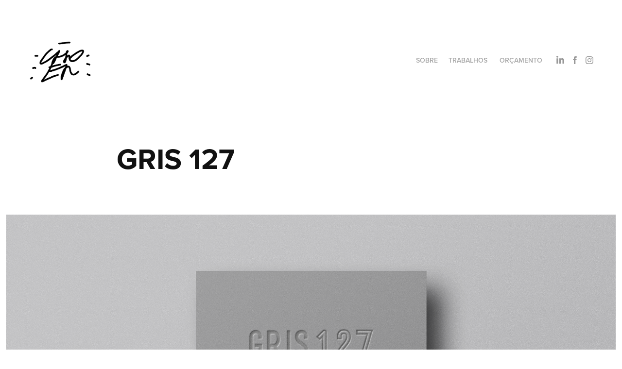

--- FILE ---
content_type: text/html; charset=utf-8
request_url: https://andrechoer.myportfolio.com/gris-127-arquitetura
body_size: 5624
content:
<!DOCTYPE HTML>
<html lang="en-US">
<head>
  <meta charset="UTF-8" />
  <meta name="viewport" content="width=device-width, initial-scale=1" />
      <meta name="keywords"  content="brand,Brand Design,brand identity,business card,businesscard,identidade visual,identity,Logotype,marca,visual identity" />
      <meta name="description"  content="Arquitetura, design, ilustração e direção de arte" />
      <meta name="twitter:card"  content="summary_large_image" />
      <meta name="twitter:site"  content="@AdobePortfolio" />
      <meta  property="og:title" content="Estúdio Choer - GRIS 127" />
      <meta  property="og:description" content="Arquitetura, design, ilustração e direção de arte" />
      <meta  property="og:image" content="https://cdn.myportfolio.com/1cd12754-e0da-4ccf-8b37-7575fdba5959/82b338ca-038d-4c98-8b48-a602b6d27f94_car_202x158.png?h=e621070dba6a1cf52006e1f6bdafa7cd" />
        <link rel="icon" href="https://cdn.myportfolio.com/1cd12754-e0da-4ccf-8b37-7575fdba5959/0d51fd7b-5c6a-4ce6-9585-a6285a16b5d3_carw_1x1x32.jpg?h=33dfc378ba2e1e4baafda1c537a783a4" />
        <link rel="apple-touch-icon" href="https://cdn.myportfolio.com/1cd12754-e0da-4ccf-8b37-7575fdba5959/45fb9f8b-8caf-427d-95e4-056c0c12d438_carw_1x1x180.jpg?h=c2d213b1b3c733fec5277c2091a679b1" />
      <link rel="stylesheet" href="/dist/css/main.css" type="text/css" />
      <link rel="stylesheet" href="https://cdn.myportfolio.com/1cd12754-e0da-4ccf-8b37-7575fdba5959/717829a48b5fad64747b7bf2f577ae731763846126.css?h=4dcd982e14cf6220a93e462d1e2e9eb4" type="text/css" />
    <link rel="canonical" href="https://andrechoer.myportfolio.com/gris-127-arquitetura" />
      <title>Estúdio Choer - GRIS 127</title>
    <script type="text/javascript" src="//use.typekit.net/ik/[base64].js?cb=35f77bfb8b50944859ea3d3804e7194e7a3173fb" async onload="
    try {
      window.Typekit.load();
    } catch (e) {
      console.warn('Typekit not loaded.');
    }
    "></script>
</head>
  <body class="transition-enabled">  <div class='page-background-video page-background-video-with-panel'>
  </div>
  <div class="js-responsive-nav">
    <div class="responsive-nav has-social">
      <div class="close-responsive-click-area js-close-responsive-nav">
        <div class="close-responsive-button"></div>
      </div>
          <div class="nav-container">
            <nav data-hover-hint="nav">
      <div class="page-title">
        <a href="/sobre" >SOBRE</a>
      </div>
                <div class="gallery-title"><a href="/work" >TRABALHOS</a></div>
      <div class="page-title">
        <a href="/copia-de-contato" >ORÇAMENTO</a>
      </div>
                <div class="social pf-nav-social" data-hover-hint="navSocialIcons">
                  <ul>
                          <li>
                            <a href="https://www.linkedin.com/in/andrechoer/" target="_blank">
                              <svg version="1.1" id="Layer_1" xmlns="http://www.w3.org/2000/svg" xmlns:xlink="http://www.w3.org/1999/xlink" viewBox="0 0 30 24" style="enable-background:new 0 0 30 24;" xml:space="preserve" class="icon">
                              <path id="path-1_24_" d="M19.6,19v-5.8c0-1.4-0.5-2.4-1.7-2.4c-1,0-1.5,0.7-1.8,1.3C16,12.3,16,12.6,16,13v6h-3.4
                                c0,0,0.1-9.8,0-10.8H16v1.5c0,0,0,0,0,0h0v0C16.4,9,17.2,7.9,19,7.9c2.3,0,4,1.5,4,4.9V19H19.6z M8.9,6.7L8.9,6.7
                                C7.7,6.7,7,5.9,7,4.9C7,3.8,7.8,3,8.9,3s1.9,0.8,1.9,1.9C10.9,5.9,10.1,6.7,8.9,6.7z M10.6,19H7.2V8.2h3.4V19z"/>
                              </svg>
                            </a>
                          </li>
                          <li>
                            <a href="https://www.facebook.com/choer51B/" target="_blank">
                              <svg xmlns="http://www.w3.org/2000/svg" xmlns:xlink="http://www.w3.org/1999/xlink" version="1.1" x="0px" y="0px" viewBox="0 0 30 24" xml:space="preserve" class="icon"><path d="M16.21 20h-3.26v-8h-1.63V9.24h1.63V7.59c0-2.25 0.92-3.59 3.53-3.59h2.17v2.76H17.3 c-1.02 0-1.08 0.39-1.08 1.11l0 1.38h2.46L18.38 12h-2.17V20z"/></svg>
                            </a>
                          </li>
                          <li>
                            <a href="https://www.instagram.com/choer51b/" target="_blank">
                              <svg version="1.1" id="Layer_1" xmlns="http://www.w3.org/2000/svg" xmlns:xlink="http://www.w3.org/1999/xlink" viewBox="0 0 30 24" style="enable-background:new 0 0 30 24;" xml:space="preserve" class="icon">
                              <g>
                                <path d="M15,5.4c2.1,0,2.4,0,3.2,0c0.8,0,1.2,0.2,1.5,0.3c0.4,0.1,0.6,0.3,0.9,0.6c0.3,0.3,0.5,0.5,0.6,0.9
                                  c0.1,0.3,0.2,0.7,0.3,1.5c0,0.8,0,1.1,0,3.2s0,2.4,0,3.2c0,0.8-0.2,1.2-0.3,1.5c-0.1,0.4-0.3,0.6-0.6,0.9c-0.3,0.3-0.5,0.5-0.9,0.6
                                  c-0.3,0.1-0.7,0.2-1.5,0.3c-0.8,0-1.1,0-3.2,0s-2.4,0-3.2,0c-0.8,0-1.2-0.2-1.5-0.3c-0.4-0.1-0.6-0.3-0.9-0.6
                                  c-0.3-0.3-0.5-0.5-0.6-0.9c-0.1-0.3-0.2-0.7-0.3-1.5c0-0.8,0-1.1,0-3.2s0-2.4,0-3.2c0-0.8,0.2-1.2,0.3-1.5c0.1-0.4,0.3-0.6,0.6-0.9
                                  c0.3-0.3,0.5-0.5,0.9-0.6c0.3-0.1,0.7-0.2,1.5-0.3C12.6,5.4,12.9,5.4,15,5.4 M15,4c-2.2,0-2.4,0-3.3,0c-0.9,0-1.4,0.2-1.9,0.4
                                  c-0.5,0.2-1,0.5-1.4,0.9C7.9,5.8,7.6,6.2,7.4,6.8C7.2,7.3,7.1,7.9,7,8.7C7,9.6,7,9.8,7,12s0,2.4,0,3.3c0,0.9,0.2,1.4,0.4,1.9
                                  c0.2,0.5,0.5,1,0.9,1.4c0.4,0.4,0.9,0.7,1.4,0.9c0.5,0.2,1.1,0.3,1.9,0.4c0.9,0,1.1,0,3.3,0s2.4,0,3.3,0c0.9,0,1.4-0.2,1.9-0.4
                                  c0.5-0.2,1-0.5,1.4-0.9c0.4-0.4,0.7-0.9,0.9-1.4c0.2-0.5,0.3-1.1,0.4-1.9c0-0.9,0-1.1,0-3.3s0-2.4,0-3.3c0-0.9-0.2-1.4-0.4-1.9
                                  c-0.2-0.5-0.5-1-0.9-1.4c-0.4-0.4-0.9-0.7-1.4-0.9c-0.5-0.2-1.1-0.3-1.9-0.4C17.4,4,17.2,4,15,4L15,4L15,4z"/>
                                <path d="M15,7.9c-2.3,0-4.1,1.8-4.1,4.1s1.8,4.1,4.1,4.1s4.1-1.8,4.1-4.1S17.3,7.9,15,7.9L15,7.9z M15,14.7c-1.5,0-2.7-1.2-2.7-2.7
                                  c0-1.5,1.2-2.7,2.7-2.7s2.7,1.2,2.7,2.7C17.7,13.5,16.5,14.7,15,14.7L15,14.7z"/>
                                <path d="M20.2,7.7c0,0.5-0.4,1-1,1s-1-0.4-1-1s0.4-1,1-1S20.2,7.2,20.2,7.7L20.2,7.7z"/>
                              </g>
                              </svg>
                            </a>
                          </li>
                  </ul>
                </div>
            </nav>
          </div>
    </div>
  </div>
  <div class="site-wrap cfix js-site-wrap">
    <div class="site-container">
      <div class="site-content e2e-site-content">
        <header class="site-header">
          <div class="logo-container">
              <div class="logo-wrap" data-hover-hint="logo">
                    <div class="logo e2e-site-logo-text logo-image  ">
    <a href="/work" class="image-normal image-link">
      <img src="https://cdn.myportfolio.com/1cd12754-e0da-4ccf-8b37-7575fdba5959/9cbd2d54-0f90-48e2-bb93-c4810914c565_rwc_208x268x679x513x4096.png?h=c43bd8087637568621fe85b2085a2238" alt="André Choer">
    </a>
</div>
              </div>
  <div class="hamburger-click-area js-hamburger">
    <div class="hamburger">
      <i></i>
      <i></i>
      <i></i>
    </div>
  </div>
          </div>
              <div class="nav-container">
                <nav data-hover-hint="nav">
      <div class="page-title">
        <a href="/sobre" >SOBRE</a>
      </div>
                <div class="gallery-title"><a href="/work" >TRABALHOS</a></div>
      <div class="page-title">
        <a href="/copia-de-contato" >ORÇAMENTO</a>
      </div>
                    <div class="social pf-nav-social" data-hover-hint="navSocialIcons">
                      <ul>
                              <li>
                                <a href="https://www.linkedin.com/in/andrechoer/" target="_blank">
                                  <svg version="1.1" id="Layer_1" xmlns="http://www.w3.org/2000/svg" xmlns:xlink="http://www.w3.org/1999/xlink" viewBox="0 0 30 24" style="enable-background:new 0 0 30 24;" xml:space="preserve" class="icon">
                                  <path id="path-1_24_" d="M19.6,19v-5.8c0-1.4-0.5-2.4-1.7-2.4c-1,0-1.5,0.7-1.8,1.3C16,12.3,16,12.6,16,13v6h-3.4
                                    c0,0,0.1-9.8,0-10.8H16v1.5c0,0,0,0,0,0h0v0C16.4,9,17.2,7.9,19,7.9c2.3,0,4,1.5,4,4.9V19H19.6z M8.9,6.7L8.9,6.7
                                    C7.7,6.7,7,5.9,7,4.9C7,3.8,7.8,3,8.9,3s1.9,0.8,1.9,1.9C10.9,5.9,10.1,6.7,8.9,6.7z M10.6,19H7.2V8.2h3.4V19z"/>
                                  </svg>
                                </a>
                              </li>
                              <li>
                                <a href="https://www.facebook.com/choer51B/" target="_blank">
                                  <svg xmlns="http://www.w3.org/2000/svg" xmlns:xlink="http://www.w3.org/1999/xlink" version="1.1" x="0px" y="0px" viewBox="0 0 30 24" xml:space="preserve" class="icon"><path d="M16.21 20h-3.26v-8h-1.63V9.24h1.63V7.59c0-2.25 0.92-3.59 3.53-3.59h2.17v2.76H17.3 c-1.02 0-1.08 0.39-1.08 1.11l0 1.38h2.46L18.38 12h-2.17V20z"/></svg>
                                </a>
                              </li>
                              <li>
                                <a href="https://www.instagram.com/choer51b/" target="_blank">
                                  <svg version="1.1" id="Layer_1" xmlns="http://www.w3.org/2000/svg" xmlns:xlink="http://www.w3.org/1999/xlink" viewBox="0 0 30 24" style="enable-background:new 0 0 30 24;" xml:space="preserve" class="icon">
                                  <g>
                                    <path d="M15,5.4c2.1,0,2.4,0,3.2,0c0.8,0,1.2,0.2,1.5,0.3c0.4,0.1,0.6,0.3,0.9,0.6c0.3,0.3,0.5,0.5,0.6,0.9
                                      c0.1,0.3,0.2,0.7,0.3,1.5c0,0.8,0,1.1,0,3.2s0,2.4,0,3.2c0,0.8-0.2,1.2-0.3,1.5c-0.1,0.4-0.3,0.6-0.6,0.9c-0.3,0.3-0.5,0.5-0.9,0.6
                                      c-0.3,0.1-0.7,0.2-1.5,0.3c-0.8,0-1.1,0-3.2,0s-2.4,0-3.2,0c-0.8,0-1.2-0.2-1.5-0.3c-0.4-0.1-0.6-0.3-0.9-0.6
                                      c-0.3-0.3-0.5-0.5-0.6-0.9c-0.1-0.3-0.2-0.7-0.3-1.5c0-0.8,0-1.1,0-3.2s0-2.4,0-3.2c0-0.8,0.2-1.2,0.3-1.5c0.1-0.4,0.3-0.6,0.6-0.9
                                      c0.3-0.3,0.5-0.5,0.9-0.6c0.3-0.1,0.7-0.2,1.5-0.3C12.6,5.4,12.9,5.4,15,5.4 M15,4c-2.2,0-2.4,0-3.3,0c-0.9,0-1.4,0.2-1.9,0.4
                                      c-0.5,0.2-1,0.5-1.4,0.9C7.9,5.8,7.6,6.2,7.4,6.8C7.2,7.3,7.1,7.9,7,8.7C7,9.6,7,9.8,7,12s0,2.4,0,3.3c0,0.9,0.2,1.4,0.4,1.9
                                      c0.2,0.5,0.5,1,0.9,1.4c0.4,0.4,0.9,0.7,1.4,0.9c0.5,0.2,1.1,0.3,1.9,0.4c0.9,0,1.1,0,3.3,0s2.4,0,3.3,0c0.9,0,1.4-0.2,1.9-0.4
                                      c0.5-0.2,1-0.5,1.4-0.9c0.4-0.4,0.7-0.9,0.9-1.4c0.2-0.5,0.3-1.1,0.4-1.9c0-0.9,0-1.1,0-3.3s0-2.4,0-3.3c0-0.9-0.2-1.4-0.4-1.9
                                      c-0.2-0.5-0.5-1-0.9-1.4c-0.4-0.4-0.9-0.7-1.4-0.9c-0.5-0.2-1.1-0.3-1.9-0.4C17.4,4,17.2,4,15,4L15,4L15,4z"/>
                                    <path d="M15,7.9c-2.3,0-4.1,1.8-4.1,4.1s1.8,4.1,4.1,4.1s4.1-1.8,4.1-4.1S17.3,7.9,15,7.9L15,7.9z M15,14.7c-1.5,0-2.7-1.2-2.7-2.7
                                      c0-1.5,1.2-2.7,2.7-2.7s2.7,1.2,2.7,2.7C17.7,13.5,16.5,14.7,15,14.7L15,14.7z"/>
                                    <path d="M20.2,7.7c0,0.5-0.4,1-1,1s-1-0.4-1-1s0.4-1,1-1S20.2,7.2,20.2,7.7L20.2,7.7z"/>
                                  </g>
                                  </svg>
                                </a>
                              </li>
                      </ul>
                    </div>
                </nav>
              </div>
        </header>
        <main>
  <div class="page-container" data-context="page.page.container" data-hover-hint="pageContainer">
    <section class="page standard-modules">
        <header class="page-header content" data-context="pages" data-identity="id:p61963c4e5f1a8e1f093ba3efb811b6cac9e7a52987ea73e47d2bf" data-hover-hint="pageHeader" data-hover-hint-id="p61963c4e5f1a8e1f093ba3efb811b6cac9e7a52987ea73e47d2bf">
            <h1 class="title preserve-whitespace e2e-site-logo-text">GRIS 127</h1>
            <p class="description"></p>
        </header>
      <div class="page-content js-page-content" data-context="pages" data-identity="id:p61963c4e5f1a8e1f093ba3efb811b6cac9e7a52987ea73e47d2bf">
        <div id="project-canvas" class="js-project-modules modules content">
          <div id="project-modules">
              
              <div class="project-module module image project-module-image js-js-project-module" >

  

  
     <div class="js-lightbox" data-src="https://cdn.myportfolio.com/1cd12754-e0da-4ccf-8b37-7575fdba5959/e65986e2-9eb1-4ec2-ad6e-960f16d1996b.png?h=4e3abdbb2cf9649f8c367b0b714fcd36">
           <img
             class="js-lazy e2e-site-project-module-image"
             src="[data-uri]"
             data-src="https://cdn.myportfolio.com/1cd12754-e0da-4ccf-8b37-7575fdba5959/e65986e2-9eb1-4ec2-ad6e-960f16d1996b_rw_3840.png?h=966d173bfb41293cfbe960dd326aad54"
             data-srcset="https://cdn.myportfolio.com/1cd12754-e0da-4ccf-8b37-7575fdba5959/e65986e2-9eb1-4ec2-ad6e-960f16d1996b_rw_600.png?h=8fffdf973a9ec82d904c388e40c69edf 600w,https://cdn.myportfolio.com/1cd12754-e0da-4ccf-8b37-7575fdba5959/e65986e2-9eb1-4ec2-ad6e-960f16d1996b_rw_1200.png?h=e0b6db91eab0c1d574a2fa0cfb15b2b0 1200w,https://cdn.myportfolio.com/1cd12754-e0da-4ccf-8b37-7575fdba5959/e65986e2-9eb1-4ec2-ad6e-960f16d1996b_rw_1920.png?h=f5e2f793343535f73096d38aff3bde21 1920w,https://cdn.myportfolio.com/1cd12754-e0da-4ccf-8b37-7575fdba5959/e65986e2-9eb1-4ec2-ad6e-960f16d1996b_rw_3840.png?h=966d173bfb41293cfbe960dd326aad54 3840w,"
             data-sizes="(max-width: 3840px) 100vw, 3840px"
             width="3840"
             height="0"
             style="padding-bottom: 68.67%; background: rgba(0, 0, 0, 0.03)"
             
           >
     </div>
  

</div>

              
              
              
              
              
              
              
              
              
              <div class="project-module module image project-module-image js-js-project-module" >

  

  
     <div class="js-lightbox" data-src="https://cdn.myportfolio.com/1cd12754-e0da-4ccf-8b37-7575fdba5959/5916ff93-7175-44c6-a8a1-8c4062408d41.png?h=ba8b255efd3619295bdede5634522056">
           <img
             class="js-lazy e2e-site-project-module-image"
             src="[data-uri]"
             data-src="https://cdn.myportfolio.com/1cd12754-e0da-4ccf-8b37-7575fdba5959/5916ff93-7175-44c6-a8a1-8c4062408d41_rw_1920.png?h=1100e94b8e75e29e472c672a87854aae"
             data-srcset="https://cdn.myportfolio.com/1cd12754-e0da-4ccf-8b37-7575fdba5959/5916ff93-7175-44c6-a8a1-8c4062408d41_rw_600.png?h=7d9b717b4fba27904e3b05e51f05dd02 600w,https://cdn.myportfolio.com/1cd12754-e0da-4ccf-8b37-7575fdba5959/5916ff93-7175-44c6-a8a1-8c4062408d41_rw_1200.png?h=a869097cd46ad4320f35f6fdfdae2e4e 1200w,https://cdn.myportfolio.com/1cd12754-e0da-4ccf-8b37-7575fdba5959/5916ff93-7175-44c6-a8a1-8c4062408d41_rw_1920.png?h=1100e94b8e75e29e472c672a87854aae 1920w,"
             data-sizes="(max-width: 1920px) 100vw, 1920px"
             width="1920"
             height="0"
             style="padding-bottom: 63.5%; background: rgba(0, 0, 0, 0.03)"
             
           >
     </div>
  

</div>

              
              
              
              
              
              
              
              
              
              <div class="project-module module image project-module-image js-js-project-module" >

  

  
     <div class="js-lightbox" data-src="https://cdn.myportfolio.com/1cd12754-e0da-4ccf-8b37-7575fdba5959/d29c2fa2-31e2-4724-a503-f9eb89a533bf.png?h=9a8e3a28453bc844c7224a6faf8d900a">
           <img
             class="js-lazy e2e-site-project-module-image"
             src="[data-uri]"
             data-src="https://cdn.myportfolio.com/1cd12754-e0da-4ccf-8b37-7575fdba5959/d29c2fa2-31e2-4724-a503-f9eb89a533bf_rw_1920.png?h=60c07561560199f4aabf4823ee161528"
             data-srcset="https://cdn.myportfolio.com/1cd12754-e0da-4ccf-8b37-7575fdba5959/d29c2fa2-31e2-4724-a503-f9eb89a533bf_rw_600.png?h=8b722dc3007c47c653ad4083d4670eba 600w,https://cdn.myportfolio.com/1cd12754-e0da-4ccf-8b37-7575fdba5959/d29c2fa2-31e2-4724-a503-f9eb89a533bf_rw_1200.png?h=b04237ed975f4b9f2675adb0f330f90e 1200w,https://cdn.myportfolio.com/1cd12754-e0da-4ccf-8b37-7575fdba5959/d29c2fa2-31e2-4724-a503-f9eb89a533bf_rw_1920.png?h=60c07561560199f4aabf4823ee161528 1920w,"
             data-sizes="(max-width: 1920px) 100vw, 1920px"
             width="1920"
             height="0"
             style="padding-bottom: 63.5%; background: rgba(0, 0, 0, 0.03)"
             
           >
     </div>
  

</div>

              
              
              
              
              
              
              
              
              
              <div class="project-module module image project-module-image js-js-project-module" >

  

  
     <div class="js-lightbox" data-src="https://cdn.myportfolio.com/1cd12754-e0da-4ccf-8b37-7575fdba5959/9781b32c-7827-40e4-8c4c-c2d04d700f96.png?h=881e69195dafa92f6de89c8a27dc36b9">
           <img
             class="js-lazy e2e-site-project-module-image"
             src="[data-uri]"
             data-src="https://cdn.myportfolio.com/1cd12754-e0da-4ccf-8b37-7575fdba5959/9781b32c-7827-40e4-8c4c-c2d04d700f96_rw_1920.png?h=809e7335d676bbbd55a417fb3dff6c12"
             data-srcset="https://cdn.myportfolio.com/1cd12754-e0da-4ccf-8b37-7575fdba5959/9781b32c-7827-40e4-8c4c-c2d04d700f96_rw_600.png?h=eb7f8dd6f3e26906c3b2fb6f27748733 600w,https://cdn.myportfolio.com/1cd12754-e0da-4ccf-8b37-7575fdba5959/9781b32c-7827-40e4-8c4c-c2d04d700f96_rw_1200.png?h=f37f5ccffb0fc3948e5dbf48c6e845af 1200w,https://cdn.myportfolio.com/1cd12754-e0da-4ccf-8b37-7575fdba5959/9781b32c-7827-40e4-8c4c-c2d04d700f96_rw_1920.png?h=809e7335d676bbbd55a417fb3dff6c12 1920w,"
             data-sizes="(max-width: 1920px) 100vw, 1920px"
             width="1920"
             height="0"
             style="padding-bottom: 63.5%; background: rgba(0, 0, 0, 0.03)"
             
           >
     </div>
  

</div>

              
              
              
              
              
              
              
              
              
              <div class="project-module module image project-module-image js-js-project-module" >

  

  
     <div class="js-lightbox" data-src="https://cdn.myportfolio.com/1cd12754-e0da-4ccf-8b37-7575fdba5959/15e664de-7e16-4958-a74f-b06c02b4b12b.png?h=bbb3c3e420644c20eecf5e61ac3adb0e">
           <img
             class="js-lazy e2e-site-project-module-image"
             src="[data-uri]"
             data-src="https://cdn.myportfolio.com/1cd12754-e0da-4ccf-8b37-7575fdba5959/15e664de-7e16-4958-a74f-b06c02b4b12b_rw_3840.png?h=88ca70fcde48ecc52dbf2aa8780dc3cf"
             data-srcset="https://cdn.myportfolio.com/1cd12754-e0da-4ccf-8b37-7575fdba5959/15e664de-7e16-4958-a74f-b06c02b4b12b_rw_600.png?h=8285da257dfeaa2ac0a45c6b4057bd92 600w,https://cdn.myportfolio.com/1cd12754-e0da-4ccf-8b37-7575fdba5959/15e664de-7e16-4958-a74f-b06c02b4b12b_rw_1200.png?h=e19d1d6cb03b8c4dab1e3082fedf807d 1200w,https://cdn.myportfolio.com/1cd12754-e0da-4ccf-8b37-7575fdba5959/15e664de-7e16-4958-a74f-b06c02b4b12b_rw_1920.png?h=b754286ba326e9f4e6b198e9356e4bc5 1920w,https://cdn.myportfolio.com/1cd12754-e0da-4ccf-8b37-7575fdba5959/15e664de-7e16-4958-a74f-b06c02b4b12b_rw_3840.png?h=88ca70fcde48ecc52dbf2aa8780dc3cf 3840w,"
             data-sizes="(max-width: 3840px) 100vw, 3840px"
             width="3840"
             height="0"
             style="padding-bottom: 66.67%; background: rgba(0, 0, 0, 0.03)"
             
           >
     </div>
  

</div>

              
              
              
              
              
              
              
              
              
              <div class="project-module module image project-module-image js-js-project-module" >

  

  
     <div class="js-lightbox" data-src="https://cdn.myportfolio.com/1cd12754-e0da-4ccf-8b37-7575fdba5959/69e83847-d953-4739-8331-75e5c2a4e58f.png?h=7e9befc281e056a6a08a42ba21c1ccd0">
           <img
             class="js-lazy e2e-site-project-module-image"
             src="[data-uri]"
             data-src="https://cdn.myportfolio.com/1cd12754-e0da-4ccf-8b37-7575fdba5959/69e83847-d953-4739-8331-75e5c2a4e58f_rw_3840.png?h=b18c2f4abad77ac4dec757683a70df0d"
             data-srcset="https://cdn.myportfolio.com/1cd12754-e0da-4ccf-8b37-7575fdba5959/69e83847-d953-4739-8331-75e5c2a4e58f_rw_600.png?h=94bbbc477e11156755040c4348748c26 600w,https://cdn.myportfolio.com/1cd12754-e0da-4ccf-8b37-7575fdba5959/69e83847-d953-4739-8331-75e5c2a4e58f_rw_1200.png?h=f22cb69d987b69f5c8f02c6c510d0326 1200w,https://cdn.myportfolio.com/1cd12754-e0da-4ccf-8b37-7575fdba5959/69e83847-d953-4739-8331-75e5c2a4e58f_rw_1920.png?h=792aab2de66bcd596b9735ca7b533c07 1920w,https://cdn.myportfolio.com/1cd12754-e0da-4ccf-8b37-7575fdba5959/69e83847-d953-4739-8331-75e5c2a4e58f_rw_3840.png?h=b18c2f4abad77ac4dec757683a70df0d 3840w,"
             data-sizes="(max-width: 3840px) 100vw, 3840px"
             width="3840"
             height="0"
             style="padding-bottom: 66.67%; background: rgba(0, 0, 0, 0.03)"
             
           >
     </div>
  

</div>

              
              
              
              
              
              
              
              
              
              <div class="project-module module image project-module-image js-js-project-module" >

  

  
     <div class="js-lightbox" data-src="https://cdn.myportfolio.com/1cd12754-e0da-4ccf-8b37-7575fdba5959/5eb13216-8208-4138-a14c-616d7829e311.png?h=aaf43c6967fa002268ab1ca46a40250d">
           <img
             class="js-lazy e2e-site-project-module-image"
             src="[data-uri]"
             data-src="https://cdn.myportfolio.com/1cd12754-e0da-4ccf-8b37-7575fdba5959/5eb13216-8208-4138-a14c-616d7829e311_rw_3840.png?h=5a5263a393d30fafe851308efcf866b3"
             data-srcset="https://cdn.myportfolio.com/1cd12754-e0da-4ccf-8b37-7575fdba5959/5eb13216-8208-4138-a14c-616d7829e311_rw_600.png?h=2510f4cea8dc9f9d89cfadb12415ecfe 600w,https://cdn.myportfolio.com/1cd12754-e0da-4ccf-8b37-7575fdba5959/5eb13216-8208-4138-a14c-616d7829e311_rw_1200.png?h=7723ac9261bd1a759b798f80a85b06d4 1200w,https://cdn.myportfolio.com/1cd12754-e0da-4ccf-8b37-7575fdba5959/5eb13216-8208-4138-a14c-616d7829e311_rw_1920.png?h=9459bd4e038c694b4911377de8671809 1920w,https://cdn.myportfolio.com/1cd12754-e0da-4ccf-8b37-7575fdba5959/5eb13216-8208-4138-a14c-616d7829e311_rw_3840.png?h=5a5263a393d30fafe851308efcf866b3 3840w,"
             data-sizes="(max-width: 3840px) 100vw, 3840px"
             width="3840"
             height="0"
             style="padding-bottom: 74%; background: rgba(0, 0, 0, 0.03)"
             
           >
     </div>
  

</div>

              
              
              
              
              
              
              
              
              
              <div class="project-module module image project-module-image js-js-project-module" >

  

  
     <div class="js-lightbox" data-src="https://cdn.myportfolio.com/1cd12754-e0da-4ccf-8b37-7575fdba5959/ec769ab3-3eaf-48eb-80f5-2c7d1ac77966.png?h=fe004e403543f6439e0dd1e3b1292c36">
           <img
             class="js-lazy e2e-site-project-module-image"
             src="[data-uri]"
             data-src="https://cdn.myportfolio.com/1cd12754-e0da-4ccf-8b37-7575fdba5959/ec769ab3-3eaf-48eb-80f5-2c7d1ac77966_rw_1920.png?h=7be0336e2786fac762cc4462533f6e20"
             data-srcset="https://cdn.myportfolio.com/1cd12754-e0da-4ccf-8b37-7575fdba5959/ec769ab3-3eaf-48eb-80f5-2c7d1ac77966_rw_600.png?h=e314bba888a668fd5bb9ee50736ff1a9 600w,https://cdn.myportfolio.com/1cd12754-e0da-4ccf-8b37-7575fdba5959/ec769ab3-3eaf-48eb-80f5-2c7d1ac77966_rw_1200.png?h=99d2f30dcdc421550e9cc26308265196 1200w,https://cdn.myportfolio.com/1cd12754-e0da-4ccf-8b37-7575fdba5959/ec769ab3-3eaf-48eb-80f5-2c7d1ac77966_rw_1920.png?h=7be0336e2786fac762cc4462533f6e20 1920w,"
             data-sizes="(max-width: 1920px) 100vw, 1920px"
             width="1920"
             height="0"
             style="padding-bottom: 66.67%; background: rgba(0, 0, 0, 0.03)"
             
           >
     </div>
  

</div>

              
              
              
              
              
              
              
              
          </div>
        </div>
      </div>
    </section>
        <section class="back-to-top" data-hover-hint="backToTop">
          <a href="#"><span class="arrow">&uarr;</span><span class="preserve-whitespace">Back to Top</span></a>
        </section>
        <a class="back-to-top-fixed js-back-to-top back-to-top-fixed-with-panel" data-hover-hint="backToTop" data-hover-hint-placement="top-start" href="#">
          <svg version="1.1" id="Layer_1" xmlns="http://www.w3.org/2000/svg" xmlns:xlink="http://www.w3.org/1999/xlink" x="0px" y="0px"
           viewBox="0 0 26 26" style="enable-background:new 0 0 26 26;" xml:space="preserve" class="icon icon-back-to-top">
          <g>
            <path d="M13.8,1.3L21.6,9c0.1,0.1,0.1,0.3,0.2,0.4c0.1,0.1,0.1,0.3,0.1,0.4s0,0.3-0.1,0.4c-0.1,0.1-0.1,0.3-0.3,0.4
              c-0.1,0.1-0.2,0.2-0.4,0.3c-0.2,0.1-0.3,0.1-0.4,0.1c-0.1,0-0.3,0-0.4-0.1c-0.2-0.1-0.3-0.2-0.4-0.3L14.2,5l0,19.1
              c0,0.2-0.1,0.3-0.1,0.5c0,0.1-0.1,0.3-0.3,0.4c-0.1,0.1-0.2,0.2-0.4,0.3c-0.1,0.1-0.3,0.1-0.5,0.1c-0.1,0-0.3,0-0.4-0.1
              c-0.1-0.1-0.3-0.1-0.4-0.3c-0.1-0.1-0.2-0.2-0.3-0.4c-0.1-0.1-0.1-0.3-0.1-0.5l0-19.1l-5.7,5.7C6,10.8,5.8,10.9,5.7,11
              c-0.1,0.1-0.3,0.1-0.4,0.1c-0.2,0-0.3,0-0.4-0.1c-0.1-0.1-0.3-0.2-0.4-0.3c-0.1-0.1-0.1-0.2-0.2-0.4C4.1,10.2,4,10.1,4.1,9.9
              c0-0.1,0-0.3,0.1-0.4c0-0.1,0.1-0.3,0.3-0.4l7.7-7.8c0.1,0,0.2-0.1,0.2-0.1c0,0,0.1-0.1,0.2-0.1c0.1,0,0.2,0,0.2-0.1
              c0.1,0,0.1,0,0.2,0c0,0,0.1,0,0.2,0c0.1,0,0.2,0,0.2,0.1c0.1,0,0.1,0.1,0.2,0.1C13.7,1.2,13.8,1.2,13.8,1.3z"/>
          </g>
          </svg>
        </a>
  </div>
              <footer class="site-footer" data-hover-hint="footer">
                  <div class="social pf-footer-social" data-context="theme.footer" data-hover-hint="footerSocialIcons">
                    <ul>
                            <li>
                              <a href="https://www.linkedin.com/in/andrechoer/" target="_blank">
                                <svg version="1.1" id="Layer_1" xmlns="http://www.w3.org/2000/svg" xmlns:xlink="http://www.w3.org/1999/xlink" viewBox="0 0 30 24" style="enable-background:new 0 0 30 24;" xml:space="preserve" class="icon">
                                <path id="path-1_24_" d="M19.6,19v-5.8c0-1.4-0.5-2.4-1.7-2.4c-1,0-1.5,0.7-1.8,1.3C16,12.3,16,12.6,16,13v6h-3.4
                                  c0,0,0.1-9.8,0-10.8H16v1.5c0,0,0,0,0,0h0v0C16.4,9,17.2,7.9,19,7.9c2.3,0,4,1.5,4,4.9V19H19.6z M8.9,6.7L8.9,6.7
                                  C7.7,6.7,7,5.9,7,4.9C7,3.8,7.8,3,8.9,3s1.9,0.8,1.9,1.9C10.9,5.9,10.1,6.7,8.9,6.7z M10.6,19H7.2V8.2h3.4V19z"/>
                                </svg>
                              </a>
                            </li>
                            <li>
                              <a href="https://www.facebook.com/choer51B/" target="_blank">
                                <svg xmlns="http://www.w3.org/2000/svg" xmlns:xlink="http://www.w3.org/1999/xlink" version="1.1" x="0px" y="0px" viewBox="0 0 30 24" xml:space="preserve" class="icon"><path d="M16.21 20h-3.26v-8h-1.63V9.24h1.63V7.59c0-2.25 0.92-3.59 3.53-3.59h2.17v2.76H17.3 c-1.02 0-1.08 0.39-1.08 1.11l0 1.38h2.46L18.38 12h-2.17V20z"/></svg>
                              </a>
                            </li>
                            <li>
                              <a href="https://www.instagram.com/choer51b/" target="_blank">
                                <svg version="1.1" id="Layer_1" xmlns="http://www.w3.org/2000/svg" xmlns:xlink="http://www.w3.org/1999/xlink" viewBox="0 0 30 24" style="enable-background:new 0 0 30 24;" xml:space="preserve" class="icon">
                                <g>
                                  <path d="M15,5.4c2.1,0,2.4,0,3.2,0c0.8,0,1.2,0.2,1.5,0.3c0.4,0.1,0.6,0.3,0.9,0.6c0.3,0.3,0.5,0.5,0.6,0.9
                                    c0.1,0.3,0.2,0.7,0.3,1.5c0,0.8,0,1.1,0,3.2s0,2.4,0,3.2c0,0.8-0.2,1.2-0.3,1.5c-0.1,0.4-0.3,0.6-0.6,0.9c-0.3,0.3-0.5,0.5-0.9,0.6
                                    c-0.3,0.1-0.7,0.2-1.5,0.3c-0.8,0-1.1,0-3.2,0s-2.4,0-3.2,0c-0.8,0-1.2-0.2-1.5-0.3c-0.4-0.1-0.6-0.3-0.9-0.6
                                    c-0.3-0.3-0.5-0.5-0.6-0.9c-0.1-0.3-0.2-0.7-0.3-1.5c0-0.8,0-1.1,0-3.2s0-2.4,0-3.2c0-0.8,0.2-1.2,0.3-1.5c0.1-0.4,0.3-0.6,0.6-0.9
                                    c0.3-0.3,0.5-0.5,0.9-0.6c0.3-0.1,0.7-0.2,1.5-0.3C12.6,5.4,12.9,5.4,15,5.4 M15,4c-2.2,0-2.4,0-3.3,0c-0.9,0-1.4,0.2-1.9,0.4
                                    c-0.5,0.2-1,0.5-1.4,0.9C7.9,5.8,7.6,6.2,7.4,6.8C7.2,7.3,7.1,7.9,7,8.7C7,9.6,7,9.8,7,12s0,2.4,0,3.3c0,0.9,0.2,1.4,0.4,1.9
                                    c0.2,0.5,0.5,1,0.9,1.4c0.4,0.4,0.9,0.7,1.4,0.9c0.5,0.2,1.1,0.3,1.9,0.4c0.9,0,1.1,0,3.3,0s2.4,0,3.3,0c0.9,0,1.4-0.2,1.9-0.4
                                    c0.5-0.2,1-0.5,1.4-0.9c0.4-0.4,0.7-0.9,0.9-1.4c0.2-0.5,0.3-1.1,0.4-1.9c0-0.9,0-1.1,0-3.3s0-2.4,0-3.3c0-0.9-0.2-1.4-0.4-1.9
                                    c-0.2-0.5-0.5-1-0.9-1.4c-0.4-0.4-0.9-0.7-1.4-0.9c-0.5-0.2-1.1-0.3-1.9-0.4C17.4,4,17.2,4,15,4L15,4L15,4z"/>
                                  <path d="M15,7.9c-2.3,0-4.1,1.8-4.1,4.1s1.8,4.1,4.1,4.1s4.1-1.8,4.1-4.1S17.3,7.9,15,7.9L15,7.9z M15,14.7c-1.5,0-2.7-1.2-2.7-2.7
                                    c0-1.5,1.2-2.7,2.7-2.7s2.7,1.2,2.7,2.7C17.7,13.5,16.5,14.7,15,14.7L15,14.7z"/>
                                  <path d="M20.2,7.7c0,0.5-0.4,1-1,1s-1-0.4-1-1s0.4-1,1-1S20.2,7.2,20.2,7.7L20.2,7.7z"/>
                                </g>
                                </svg>
                              </a>
                            </li>
                    </ul>
                  </div>
                <div class="footer-text">
                  
                </div>
              </footer>
        </main>
      </div>
    </div>
  </div>
</body>
<script type="text/javascript">
  // fix for Safari's back/forward cache
  window.onpageshow = function(e) {
    if (e.persisted) { window.location.reload(); }
  };
</script>
  <script type="text/javascript">var __config__ = {"page_id":"p61963c4e5f1a8e1f093ba3efb811b6cac9e7a52987ea73e47d2bf","theme":{"name":"geometric"},"pageTransition":true,"linkTransition":true,"disableDownload":true,"localizedValidationMessages":{"required":"This field is required","Email":"This field must be a valid email address"},"lightbox":{"enabled":true,"color":{"opacity":0.94,"hex":"#fff"}},"cookie_banner":{"enabled":false},"googleAnalytics":{"trackingCode":"G-LRYTXPTKXM","anonymization":false}};</script>
  <script type="text/javascript" src="/site/translations?cb=35f77bfb8b50944859ea3d3804e7194e7a3173fb"></script>
  <script type="text/javascript" src="/dist/js/main.js?cb=35f77bfb8b50944859ea3d3804e7194e7a3173fb"></script>
</html>
